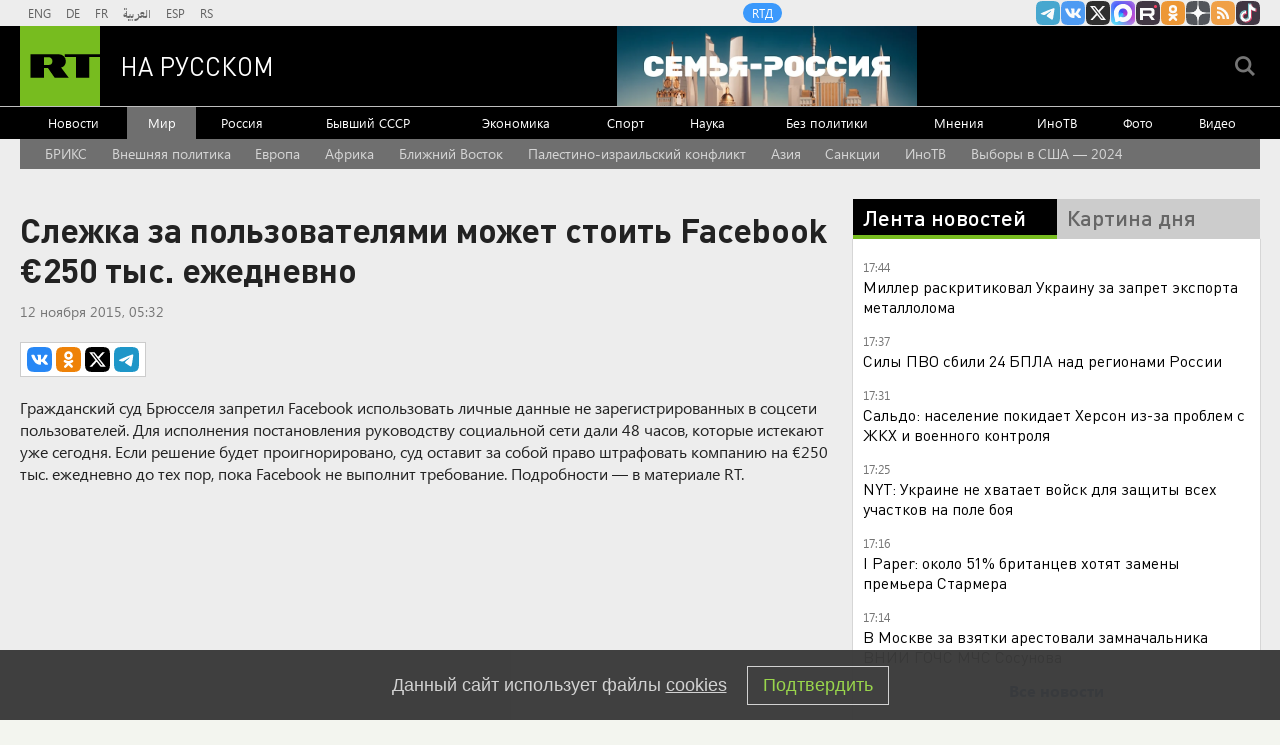

--- FILE ---
content_type: text/html; charset=UTF-8
request_url: https://russian.rt.com/article/129344
body_size: 19831
content:


        
                                                    <!DOCTYPE html><html prefix="og: http://ogp.me/ns#"  lang="ru"><head><meta charset="UTF-8"><meta name="msvalidate.01" content="36879475773792950F4872586A371571" /><meta name="apple-mobile-web-app-capable" content="no"><meta name="format-detection" content="telephone=yes"><meta name="viewport" content="width=device-width, initial-scale=1.0, user-scalable=yes"><meta name="HandheldFriendly" content="true"><meta name="MobileOptimzied" content="width"><meta http-equiv="cleartype" content="on"><meta name="navigation" content="tabbed" ><title>Слежка за пользователями может стоить Facebook €250 тыс. ежедневно — РТ на русском</title><link rel="shortcut icon" href="/favicon.ico" type="image/x-icon" /><link rel="icon" href="/favicon.ico" type="image/x-icon" /><link rel="apple-touch-icon" href="/static/blocks/touch-icon/apple-touch-icon-precomposed.png"/><link rel="apple-touch-icon" sizes="72x72" href="/static/blocks/touch-icon/apple-touch-icon-72x72-precomposed.png" /><link rel="apple-touch-icon" sizes="114x114" href="/static/blocks/touch-icon/apple-touch-icon-114x114-precomposed.png" /><link rel="apple-touch-icon" sizes="144x144" href="/static/blocks/touch-icon/apple-touch-icon-144x144-precomposed.png" /><meta name="description" content="Слежка за пользователями может стоить Facebook €250 тыс. ежедневно - Читайте подробнее на сайте РТ на русском." /><meta property="fb:pages" content="240228462761886" /><meta name="google-site-verification" content="GYFQiVoLOXGoiBZb6BPk_PoFj173iKc7_nZ1eG1k-x4"><meta property="og:site_name" content="RT на русском" /><meta property="og:locale" content="ru_RU" /><meta property="og:type" content="article" /><meta property="og:title" content="Слежка за пользователями может стоить Facebook €250 тыс. ежедневно" /><meta property="og:url" content="https://russian.rt.com/article/129344" /><meta property="og:description" content="Гражданский суд Брюсселя запретил Facebook использовать личные данные не зарегистрированных в соцсети пользователей. Для исполнения постановления руководству социальной сети дали 48 часов, которые истекают уже сегодня. Если решение будет проигнорировано, суд оставит за собой право штрафовать компанию на €250 тыс. ежедневно до тех пор, пока Facebook не выполнит требование. Подробности — в материале RT." /><link rel="amphtml" href="https://russian.rt.com/article/129344/amp"><meta name="twitter:title" content="Слежка за пользователями может стоить Facebook €250 тыс. ежедневно" /><meta name="spotim:recommended_page" content="false"/><meta name="published_time_telegram" content="2015-11-12T05:32:35+03:00" /><meta property="og:image" content="https://mf.b37mrtl.ru/russian/images/6/6/2/662146f37cc1b6883b0b29c63ec611aa3cb0b4a7_article.jpg"/><meta property="og:image:type" content="image/jpeg" /><meta property="og:image:width" content="840" /><meta property="og:image:height" content="450" /><meta name="twitter:image" content="https://mf.b37mrtl.ru/russian/images/6/6/2/662146f37cc1b6883b0b29c63ec611aa3cb0b4a7_article.jpg" /><meta name="yandex-verification" content="7259b709c9950c63" /><meta name="twitter:site" content="@RT_russian" /><meta name="twitter:card" content="summary_large_image"><meta name="twitter:app:name:iphone" content="iphone" /><meta name="twitter:app:id:iphone" content="iphone" /><meta name="twitter:app:url:iphone" content="url" /><meta name="twitter:app:name:ipad" content="ipad" /><meta name="twitter:app:id:ipad" content="ipad" /><meta name="twitter:app:url:ipad" content="url" /><meta name="twitter:app:name:googleplay" content="googleplay" /><meta name="twitter:app:id:googleplay" content="googleplay" /><meta name="twitter:app:url:googleplay" content="googleplay" /><meta name="apple-itunes-app" content="app-id=649316948, app-argument=russianrtnews://articles/129344" /><script type="text/javascript">(window.Image ? (new Image()) : document.createElement('img')).src = 'https://vk.com/rtrg?p=VK-RTRG-109324-1Xxct';</script><meta name="mediator_theme" content="Мир" /><meta name="mediator" content="129344" /><meta name="mediator_published_time" content="2015-11-12T05:32:35+03:00" /><!-- rev-hash --><link rel="stylesheet" href="https://ru.russiatoday.com/static/css/template.min.css?v=05202210_1965"/><!-- end --><link rel="stylesheet" href="https://ru.russiatoday.com/static/css/label.css?v=21"/><script src="https://yandex.ru/ads/system/header-bidding.js" async></script><script>
                    if(typeof _adv == 'undefined') var _adv = {};
                    _adv.section = 'ussr';
                    _adv.account = 258144;
                    _adv.place = {
                        'billboard': {
                            ownerId: _adv.account,
                            containerId: 'billboard',
                            params: {
                                pp: 'g',
                                ps: window.innerWidth > 846 ? 'cowp' : 'coww',
                                p2: 'y',
                                puid1: 'world'
                            }
                        },
                        'ad300x600_t': {
                            ownerId: _adv.account,
                            containerId: 'ad300x600_t',
                            params: {
                                pp: 'h',
                                ps: window.innerWidth > 1024 ? 'cowp' : 'coww',
                                p2: 'fsyt',
                                puid1: 'world'
                            }
                        },
                        'ad300x600_b': {
                            ownerId: _adv.account,
                            containerId: 'ad300x600_b',
                            params: {
                                pp: 'i',
                                ps: window.innerWidth > 1024 ? 'cowp' : 'coww',
                                p2: 'fsyt',
                                puid1: 'world'
                            }
                        },
                        'leaderboard': {
                            ownerId: _adv.account,
                            containerId: 'leaderboard',
                            params: {
                                pp: 'smx',
                                ps: window.innerWidth > 846 ? 'cowp' : 'coww',
                                p2: window.innerWidth > 846 ? 'y' : 'fsyt',
                                puid1: 'world'
                            }
                        },
                        'adhesion': {
                            ownerId: _adv.account,
                            containerId: 'adhesion',
                            params: {
                                pp: 'i',
                                ps: window.innerWidth > 846 ? 'cowp' : 'coww',
                                p2: 'y',
                                puid1: 'world'
                            }
                        },
						'first_b':{
                            ownerId: _adv.account,
                            containerId: 'first_b',
                            params: {
                                pp: 'h',
                                ps: window.innerWidth < 846 ? 'coww' : null,
                                p2: 'iljr',
                                puid1: 'world'
                            }
						},
						'b_comment':{
                            ownerId: _adv.account,
                            containerId: 'b_comment',
                            params: {
                             pp:'h',
                             ps:window.innerWidth > 846 ? 'cowp' : 'coww',
                             p2:'imai',
                                puid1: 'world'
                            }
						},
						'inpage':{
                            ownerId: _adv.account,
                            containerId: 'inpage',
                            params: {
                             pp:'g',
                             ps:window.innerWidth > 846 ? 'cowp' : 'coww',
                             p2:'jdas',
                                puid1: 'world'
							}
							},
						'sticky':{
                            ownerId: _adv.account,
                            containerId: 'sticky',
							type: 'floorAd',
							params:{
							pp: 'g',
							ps: window.innerWidth > 846 ? 'null' : 'coww',
							p2: 'ixri', 
                            puid1: 'world'
                            }	
						},
						'wd':{
                            ownerId: _adv.account,
                            containerId: 'wd',
							params:{
                                pp: 'h',
                                ps: 'cowp',
                                p2: 'gqqu', 
                                puid1: 'world'						
                            }
					    }
                    };

                    _adv.adfox_hb = window.innerWidth > 846 ? {
                        biddersMap: {"myTarget": "2318746","adfox_yandex_waste.recycling":"2949349","sparrow":"3405588","gnezdo":"3448945"},
                        adUnits: [{
                            "code": _adv.place['ad300x600_t'].containerId,
                            "codeType": "combo",
							"sizes": [[300,250],[300,300],[240,400],[300,600],[345,290],[356,200],[320,420]],
                            "bids": [ {
                                "bidder": "myTarget",
                                "params": {
                                    "placementId": "1239261",
									 "additional": {
                                     "fpid": "window.rb_sync.id || ''"
                                       }
									}
							}  ,{
								"bidder": "adfox_yandex_waste.recycling",
								"params": {
                                    "placementId": "1259",
								"p1": "dbpsk",
								"p2": "hqjl",
								
                                }
								}
                            
                            ]
                        },{
                            "code": _adv.place['inpage'].containerId,
                            "codeType": "combo",
							"sizes": [[820,500],[820,250],[700,400],[700,300]],
                            "bids": [ {
								"bidder": "myTarget",
								"params": {
								  "placementId": "1700737"
								}
							  },{
								"bidder": "adfox_yandex_waste.recycling",
								"params": {
                                    "placementId": "5255",
								"p1": "dbpsk",
								"p2": "hqjl",
								
                                }
								},
								
                        {
                            "bidder": "gnezdo",
                            "params": {
                                "placementId": "370730"
                            }
                        },
                        {
                            "bidder": "sparrow",
                            "params": {
                                "placementId": "175073"
                            }
                        }
                            ]
                        },
						{
                            "code": _adv.place['b_comment'].containerId,
                            "codeType": "combo",
							"sizes": [[970,250],[720,240],[790,210],[700,400],[600,480],[460,260]],
                            "bids": [ {
                                "bidder": "myTarget",
                                "params": {
                                    "placementId": "1267164",
									 "additional": {
                                     "fpid": "window.rb_sync.id || ''"
                                       }
									}
                                }
                            ]
                        },
						{
                            "code": _adv.place['ad300x600_b'].containerId,
                            "codeType": "combo",
							"sizes": [[300,600],[300,250],[240,400],[300,300],[345,290],[356,200],[320,420]],
                            "bids": [ {
                                "bidder": "myTarget",
                                "params": {
                                    "placementId": "1239368",
									 "additional": {
                                     "fpid": "window.rb_sync.id || ''"
                                       }
									}
                                }
                            
                            ]
                        }],
						timeout: 500
					 }:{ 
					    biddersMap: {"myTarget": "2318746","adlook":"2949349","sparrow":"3405588","gnezdo":"3448945"},
                        adUnits: [ { 
                            "code": _adv.place['billboard'].containerId,
							"sizes": [[300,250],[300,300],[320,300]],
                            "bids": [
							{
                                "bidder": "myTarget",
                                "params": {"placementId": "1704921",
								 "additional": {
                                     "fpid": "window.rb_sync.id || ''"
                                       }
								}
                            }
                            ]
                        },
                        {
                            "code": _adv.place['ad300x600_t'].containerId,
                            "codeType": "combo",
							"sizes": [[300,250],[300,300],[240,400],[300,600],[320,250],[320,300],[320,420]],
                            "bids": [ {
                                "bidder": "myTarget",
                                "params": {
                                    "placementId": "1239368",
									 "additional": {
                                     "fpid": "window.rb_sync.id || ''"
                                       }
									}
                                }
                            
                            ]
                        },
						{
                            "code": _adv.place['inpage'].containerId,
                            "codeType": "combo",
							"sizes": [[320,500],[320,600],[320,250],[240,400],[320,300],[330,290],[320,420],[240,400],[320,420]],
                            "bids": [ {
								"bidder": "myTarget",
								"params": {
								  "placementId": "1700737"
								}
							  },
                        {
                            "bidder": "gnezdo",
                            "params": {
                                "placementId": "370731"
                            }
                        },
                        {
                            "bidder": "sparrow",
                            "params": {
                                "placementId": "175076"
                            }
                        }
                            ]
                        },
							{
                            "code": _adv.place['b_comment'].containerId,
                            "codeType": "combo",
						
							"sizes": [[320,450],[300,500],[300,250],[300,300],[240,400],[230,290],[320,420],[240,400],[280,420],[210,160]],
                            "bids": [ {
                                "bidder": "myTarget",
                                "params": {
                                    "placementId": "1267164",
									 "additional": {
                                     "fpid": "window.rb_sync.id || ''"
                                       }
									}
                                }
                            ]
                        },
                        {
                            "code": _adv.place['ad300x600_b'].containerId,
                            "codeType": "combo",
							"sizes": [[320,450],[300,500],[300,250],[300,300],[240,400],[230,290],[320,420],[240,400],[280,420],[210,160]],
                            "bids": [ {
                                "bidder": "myTarget",
                                "params": {
                                    "placementId": "1239388",
									 "additional": {
                                     "fpid": "window.rb_sync.id || ''"
                                       }
									}
                                }
                            ]
                        },{
							"code": _adv.place["sticky"].containerId,
							"codeType": "combo",
							"sizes": [[320,200],[350,200],[400,200]],
							"bids": [
							  {
								"bidder": "myTarget",
								"params": {
								  "placementId": "1700809"
								}
							  },
                        {
                            "bidder": "gnezdo",
                            "params": {
                                "placementId": "370729"
                            }
                        },
                        {
                            "bidder": "sparrow",
                            "params": {
                                "placementId": "175079"
                            }
                        }
							]
						  }],
                        timeout: 1000
                    };
                    window.YaHeaderBiddingSettings =_adv.adfox_hb;
                </script><script>window.yaContextCb = window.yaContextCb || []</script><script src="https://yandex.ru/ads/system/context.js" async></script><link rel="canonical" href="https://russian.rt.com/article/129344"/><script>
            window.RT_IMAGE_MEDIA_URL = 'https://mf.b37mrtl.ru/russian'
        </script><script async src="https://jsn.24smi.net/smi.js"></script><script async src="https://widget.sparrow.ru/js/embed.js"></script><script defer src="https://setka.news/scr/versioned/bundle.0.0.3.js"></script><link href="https://setka.news/scr/versioned/bundle.0.0.3.css" rel="stylesheet" /></head><body><script type="application/ld+json">
        {
            "@context": "http://schema.org",
            "@type": "Organization",
            "url": "https://russian.rt.com",
            "logo": "https://russian.rt.com/static/img/logo112x112.png",
            "name": "RT на Русском",
            "legalName": "Автономная некоммерческая организация \"ТВ-Новости\"",
            "sameAs": [
                "https://vk.com/rt_russian",
                "https://twitter.com/RT_russian",
                "http://ttttt.me/rt_russian",
                "https://www.youtube.com/user/rtrussian",
                "https://ok.ru/rtrussian",
                "https://rt-russian.livejournal.com/",
                "https://chats.viber.com/rtrussian/en",
                "http://social.rt.com/"
            ],
            "potentialAction": {
                "@type": "SearchAction",
                "target": "https://russian.rt.com/search?q={search_term_string}",
                "query-input": "required name=search_term_string"
            }
        }
    </script><script type="application/ld+json">
    {
        "@context": "http://schema.org",
        "@type": "NewsArticle",
        "mainEntityOfPage": {
            "@type": "WebPage",
            "@id": "https://russian.rt.com/article/129344"
        },
        "headline": "Слежка за пользователями может стоить Facebook €250 тыс. ежедневно",
        "image": [{
            "@type": "ImageObject",
            "url": "https://mf.b37mrtl.ru/russian/images/6/6/2/662146f37cc1b6883b0b29c63ec611aa3cb0b4a7_article.jpg",
            "height": 576,
            "width": 1024
        }],
                        "author": {
                        "@type": "Organization",
            "name": "RT на Русском"
                    },
        "datePublished": "2015-11-12T05:32:35+03:00",
        "dateModified": "2015-11-12T12:52:36+03:00",
        "publisher": {
            "@type": "Organization",
            "name": "RT на Русском",
            "logo": {
                "@type": "ImageObject",
                "url": "https://russian.rt.com/static/img/logo112x112.png"
            }
        },
        "description": "Гражданский суд Брюсселя запретил Facebook использовать личные данные не зарегистрированных в соцсети пользователей. Для исполнения постановления руководству социальной сети дали 48 часов, которые истекают уже сегодня. Если решение будет проигнорировано, суд оставит за собой право штрафовать компанию на €250 тыс. ежедневно до тех пор, пока Facebook не выполнит требование. Подробности — в материале RT."
    }
    </script><div style="position: fixed; left: -9999px;"><!--LiveInternet counter--><a href="https://www.liveinternet.ru/click;RTNEWS" 
target="_blank"><img id="licntD91E" width="31" height="31" style="border:0" 
title="LiveInternet" 
src="[data-uri]" 
alt=""/></a><script>(function(d,s){d.getElementById("licntD91E").src=
"https://counter.yadro.ru/hit;RTNEWS?t44.6;r"+escape(d.referrer)+
((typeof(s)=="undefined")?"":";s"+s.width+"*"+s.height+"*"+
(s.colorDepth?s.colorDepth:s.pixelDepth))+";u"+escape(d.URL)+
";h"+escape(d.title.substring(0,150))+";"+Math.random()})
(document,screen)</script><!--/LiveInternet--></div><script>
        var RT_HOST_URL = window.RT_HOST_URL || {};
        RT_HOST_URL.hostUrl = "https://russian.rt.com";
    </script><div class="layout  "><div class="layout__header" id="layout__header"><div class="header js-header" id="header"><div class="header__section header__section_gray"><div class="header__content"><div class="header__social"><div class="socials "><ul class="socials__row "><li class="socials__item "><a href="//ttttt.me/rt_russian" class="socials__link socials__link_telegram" target="_blank">
                    Канал RT на Telegram.me
                </a></li><li class="socials__item "><a href="//vk.com/rt_russian" class="socials__link socials__link_vkontakte" target="_blank">
                    RT на русском Вконтакте
                </a></li><li class="socials__item "><a href="//twitter.com/RT_russian" class="socials__link socials__link_xtwitter" target="_blank">
                    Twitter RT Russian
                </a></li><li class="socials__item "><a href="//max.ru/RT" class="socials__link socials__link_max" target="_blank">
                    Канал RT на Max.ru
                </a></li><li class="socials__item "><a href="//rutube.ru/u/rtrussian/" class="socials__link socials__link_rutube" target="_blank">
                    RT на русском в rutube
                </a></li><li class="socials__item "><a href="//ok.ru/rtrussian" class="socials__link socials__link_odnoklassniki" target="_blank">
                    RT на русском группа на Одноклассники.ru
                </a></li><li class="socials__item "><a href="//dzen.ru/russian.rt.com" class="socials__link socials__link_yandex-zen" target="_blank">
                    RT на русском в Дзен
                </a></li><li class="socials__item "><a href="/rss" class="socials__link socials__link_rss" target="_blank">
                    rss
                </a></li><li class="socials__item "><a href="//www.tiktok.com/@russian_rt" class="socials__link socials__link_tiktok" target="_blank">
                    RT на русском в TikTok
                </a></li></ul></div></div><div class="header__langs"><div class="langs"><div class="nav langs__nav "><ul class="nav__row nav__row_langs"><li class="nav__row-item nav__row-item_lang"><a class="nav__link nav__link_lang  link" href="//swentr.site/" target="_blank"  >

                            ENG

                        </a></li><li class="nav__row-item nav__row-item_lang"><a class="nav__link nav__link_lang  link" href="//de.rt.com/" target="_blank"  >

                            DE

                        </a></li><li class="nav__row-item nav__row-item_lang"><a class="nav__link nav__link_lang  link" href="//francais.rt.com/" target="_blank"  >

                            FR

                        </a></li><li class="nav__row-item nav__row-item_lang"><a class="nav__link nav__link_lang  link" href="//arabic.rt.com/" target="_blank"  >

                            العربية

                        </a></li><li class="nav__row-item nav__row-item_lang"><a class="nav__link nav__link_lang  link" href="//actualidad.rt.com/" target="_blank"  >

                            ESP

                        </a></li><li class="nav__row-item nav__row-item_lang"><a class="nav__link nav__link_lang  link" href="//rt.rs/" target="_blank"  >

                            RS

                        </a></li></ul></div></div></div><div class="header__media-projects"><div class="nav nav_media-projects "><ul class="nav__row nav__row_media-projects"><li class="nav__row-item nav__row-item_media-projects"><a class="nav__link nav__link_media-projects  link" href="//doc.rt.com/"  target="_blank" >

                            RTД

                        </a></li></ul></div></div><div class="clears-mh"></div></div></div><div class="header__section header__section_border-bottom_gray"><div class="header__content"><div class="header__logo"><a class="logo " href="/"><span class="logo__image">RT</span><span class="logo__text">На русском</span></a></div><div class="header__trend-donbass"><a href="/world/video/1560468-semya-rossiya-deti-franciya-obrazovanie" class="header__trend-donbass_bgi" aria-label="Семья - Россия"></a></div><div class="header__seach-form"><form name="search" class="search header__search-form_js" action="/search" ><div class="search__wrapper search__submit-top"><input class="search__submit" type="checkbox" value="Поиск" id="search__submit-top" /><label class="search__submit-label search_label_js-top" for="search__submit-top" ></label><input class="search__submit-label search__submit-label_header" type="submit" value="Поиск" /><div class="search__text" ><input type="text" id="search_input_field-top" name="q" value="" maxlength="100" /></div></div></form></div><ul class="mobile-nav"><li class="mobile-nav__item"><a class="js-mobile-element-nav mobile-nav__link mobile-nav__link_search">Search</a></li><li class="mobile-nav__item"><a class="js-mobile-element-nav mobile-nav__link mobile-nav__link_menu">Menu mobile</a></li></ul></div></div><div class="header__section" id="header-nav"><div class="header__content"><div class="nav  nav_header"><ul class="nav__row nav__row_center"><li class="nav__row-item nav__row-item_header"><a class="nav__link nav__link_header  link" href="/news"   >

                            Новости

                        </a></li><li class="nav__row-item nav__row-item_header"><a class="nav__link nav__link_header nav__link_header_active link" href="/world"   >

                            Мир

                        </a></li><li class="nav__row-item nav__row-item_header"><a class="nav__link nav__link_header  link" href="/russia"   >

                            Россия

                        </a></li><li class="nav__row-item nav__row-item_header"><a class="nav__link nav__link_header  link" href="/ussr"   >

                            Бывший СССР

                        </a></li><li class="nav__row-item nav__row-item_header"><a class="nav__link nav__link_header  link" href="/business"   >

                            Экономика

                        </a></li><li class="nav__row-item nav__row-item_header"><a class="nav__link nav__link_header  link" href="/sport"   >

                            Спорт

                        </a></li><li class="nav__row-item nav__row-item_header"><a class="nav__link nav__link_header  link" href="/science"   >

                            Наука

                        </a></li><li class="nav__row-item nav__row-item_header"><a class="nav__link nav__link_header  link" href="/nopolitics"   >

                            Без политики

                        </a></li><li class="nav__row-item nav__row-item_header"><a class="nav__link nav__link_header  link" href="/opinion"   >

                            Мнения

                        </a></li><li class="nav__row-item nav__row-item_header"><a class="nav__link nav__link_header  link" href="/inotv"  target="_blank" >

                            ИноТВ

                        </a></li><li class="nav__row-item nav__row-item_header"><a class="nav__link nav__link_header  link" href="/foto"   >

                            Фото

                        </a></li><li class="nav__row-item nav__row-item_header"><a class="nav__link nav__link_header  link" href="/video"   >

                            Видео

                        </a></li></ul></div></div></div><div class="header__section header__trend-donbass_section"><a href="/trend/355231-donbass">Спецоперация на Украине</a></div></div></div><div class="layout__popular-trends"><div class="layout__control-width"><div class="nav nav_popular-trends"><ul class="nav__row nav__row_popular-trends "><li class="nav__row-item nav__row-item_popular-trends"><a class="nav__link nav__link_popular-trends" href="/trend/1373527-brics" data-trends-link="66f2bd7202e8bd0bf1047932">
                            БРИКС
                        </a></li><li class="nav__row-item nav__row-item_popular-trends"><a class="nav__link nav__link_popular-trends" href="/trend/335105-vneshnyaya-politika" data-trends-link="5835d35ec46188a6798b493b">
                            Внешняя политика
                        </a></li><li class="nav__row-item nav__row-item_popular-trends"><a class="nav__link nav__link_popular-trends" href="/trend/335114-evropa" data-trends-link="5835d52fc46188aa738b47f4">
                            Европа
                        </a></li><li class="nav__row-item nav__row-item_popular-trends"><a class="nav__link nav__link_popular-trends" href="/trend/365491-afrika" data-trends-link="58bd1142c46188bf128b458c">
                            Африка
                        </a></li><li class="nav__row-item nav__row-item_popular-trends"><a class="nav__link nav__link_popular-trends" href="/trend/335108-blizhnii-vostok" data-trends-link="5835d446c46188aa738b47ee">
                            Ближний Восток
                        </a></li><li class="nav__row-item nav__row-item_popular-trends"><a class="nav__link nav__link_popular-trends" href="/trend/1215841-izrail-palestina-konflikt" data-trends-link="6527c29002e8bd256d4a042e">
                            Палестино-израильский конфликт
                        </a></li><li class="nav__row-item nav__row-item_popular-trends"><a class="nav__link nav__link_popular-trends" href="/trend/336983-aziya" data-trends-link="583d8b92c36188b90a8b46f8">
                            Азия
                        </a></li><li class="nav__row-item nav__row-item_popular-trends"><a class="nav__link nav__link_popular-trends" href="/trend/346584-sankcii" data-trends-link="586638cac46188666a8b48e1">
                            Санкции
                        </a></li><li class="nav__row-item nav__row-item_popular-trends"><a class="nav__link nav__link_popular-trends" href="/trend/1366846-inotv" data-trends-link="66e014fb02e8bd25520abfa2">
                            ИноТВ
                        </a></li><li class="nav__row-item nav__row-item_popular-trends"><a class="nav__link nav__link_popular-trends" href="/trend/1072749-vybory-ssha-2024" data-trends-link="636e3c81ae5ac9474044dd71">
                            Выборы в США — 2024
                        </a></li></ul></div></div></div><div class="layout__wrapper layout__wrapper_article-page"><div class="layout__breaking "></div><div class="layout__banners rows__bottom"><div id="billboard" style="max-width: 1240px; margin: 0 auto; display: table;"></div><script type="text/javascript">
                    window.yaContextCb.push(() => {
                        Ya.adfoxCode.createAdaptive(_adv.place['billboard'],
                        ['desktop', 'phone'],
                        {
                            phoneWidth: 846,
                            isAutoReloads: false
                        });
                    });
                </script></div><div class="layout__content "><div class="layout__rows"><div class="rows rows_article-page"><div class="rows__column rows__column_article-page_left"><div class="column"><div class="flex-news-block"><div class="column__row"><div class="article article_article-page"><h1 class="article__heading article__heading_article-page">Слежка за пользователями может стоить Facebook €250 тыс. ежедневно</h1><div class="article__date-autor-shortcode article__date-author-shortcode_article-page"><div class="article__date article__date_article-page"><time class="date" datetime="2015-11-12 05:32">
		12 ноября 2015, 05:32
	</time></div><div class="article__label"></div></div><div class="article__share article__share_article-page"><script>
        var RT = window.RT || {};
        RT.yaShare = true;
    </script><script async src="/static/js/social.min.js?v=16025296271"></script><div class="social-container"
     data-buttons="vk, ok, xtwitter, telegram"
     data-counters></div></div><div class="article__summary article__summary_article-page js-mediator-article">Гражданский суд Брюсселя запретил Facebook использовать личные данные не зарегистрированных в соцсети пользователей. Для исполнения постановления руководству социальной сети дали 48 часов, которые истекают уже сегодня. Если решение будет проигнорировано, суд оставит за собой право штрафовать компанию на €250 тыс. ежедневно до тех пор, пока Facebook не выполнит требование. Подробности — в материале RT.</div><div class="article__cover article__cover_article-page"><div class="cover   cover_video"><div class="cover__media cover__media_ratio   " ><iframe class="cover__video" src="//www.youtube.com/embed/Shg-FQKYmHg" frameborder="0" allowfullscreen></iframe></div></div></div><div class="article__facebook article__facebook_article-page"></div><div class="article__text article__text_article-page js-mediator-article"><p>В Бельгии суд обязал Facebook получить разрешение пользователей, прежде чем отслеживать их действия в интернете. Срок, в течение которого компания должна устранить нарушения, истекает. За каждый день опоздания ей придётся выплачивать €250 тыс. </p><p>Вот как американская социальная сеть собирает информацию о пользователях, включая тех, кто даже не зарегистрирован на данном ресурсе: каждый раз, когда пользователь заходит на facebook.com или нажимает кнопку «Мне нравится» под ссылкой с Facebook на другой веб-странице, в его браузере размещается файл cookie. </p><p>После этого компания получает возможность отслеживать посещение сайтов, на которых есть плагины <a href="https://russian.rt.com/tag/facebook" rel="tag" target="_blank">Facebook</a>, а именно кнопки «Я рекомендую» и «Поделиться»: сейчас их можно найти практически на каждом ресурсе. </p><p>В результате интернет-гигант узнаёт не только, какой сайт пользователь посетил, но и сколько времени он там оставался и по каким ссылкам проходил. </p><p>9 ноября бельгийский суд выделил Facebook 48 часов, чтобы прекратить слежку за пользователями в Бельгии, не имеющими личного профиля. </p><p>В случае невыполнения судебного решения компания будет обязана выплачивать бельгийской Комиссии по защите неприкосновенности частной жизни, которая и подала иск, ежедневный штраф в размере €250 тыс. </p><p>Однако представители Facebook утверждают, что технология используется исключительно в целях безопасности. Эксперт по вопросам информационной безопасности Роберт Шифрин допускает наличие материальной заинтересованности компании. </p><p>«Такие компании, как Facebook и <a href="https://russian.rt.com/tag/google" rel="tag" target="_blank">Google</a>, предоставляют свои услуги пользователям сети бесплатно. Не зря говорят, что мы для них не клиенты, а товар. Они продают информацию о пользователях и таким образом зарабатывают. Чем больше они знают о вас — о том, что вам интересно, какие покупки вы совершаете и какие страницы просматриваете, — тем больше данных они смогут продать рекламным компаниям. Пользуясь интернетом, вы в определённом смысле уже прощаетесь с неприкосновенностью личных данных. Ваши данные представляют ценность для сайтов, которые вы посещаете, — они смогут воспользоваться ими, например продать. Это общий тренд развития интернета и та цена, которую мы платим за него», — обрисовал ситуацию Шифрин. </p><p>Отметим, что Facebook не в первый раз сталкивается с судебными исками из-за методов своей работы. </p><p>Две недели назад групповой иск против компании подали граждане Израиля. Как утверждают истцы, соцсеть игнорировала размещённые на её страницах подстрекательства к насилию против евреев. </p><p>Ещё одно дело касалось защиты персональных данных: студент из Австрии выиграл дело против интернет-гиганта в Европейском суде. </p><p>Правило использовать на сайте только настоящее имя вызвало недовольство тех, кто стремится защитить свои идентификационные данные в интернете, — в связи с этим на Facebook также подали в суд. </p><p>Роберт Шифрин считает разбирательство в Бельгии знаковым. </p><p>«Значимость этого дела объясняется тем, что речь идёт о Facebook, которым в месяц пользуются более 1 млрд человек. Каждый пользователь социальной сети беспокоится о защите своих персональных данных. То же самое можно сказать о пользователях других компаний, будь то американские, британские, российские или какие-нибудь ещё. В каждой стране своя культура, своё отношение к защите личных данных в интернете. В США люди принимают как данность, что, если они пользуются интернетом, их действия будут отслеживать, и защита персональной информации уходит на второй план. В Европе всё немного по-другому. Каждую неделю СМИ сообщают об очередном скандале со взломом информации, и люди всё больше осознают, насколько важна безопасность в интернете. Но они не знают, как обеспечить защиту своего компьютера и личных данных. Совершенно логично, что это их беспокоит», — отметил эксперт.<span></span></p></div><div class="error-on-page"><a id="error-on-page-link" class="error-on-page__link">Ошибка в тексте?</a> Выделите её и нажмите &laquo;Ctrl + Enter&raquo;</div><div class="follows-channel follows-channel_top-middle follows-channel_djen"><div class="follows-channel__content">Подписывайтесь на наш канал в <a href="https://dzen.ru/russian.rt.com" target="_blank">Дзен</a></div></div><div class="article__tags-trends article__tags-trends_article-page tags-trends"><div class="tags-trends__wrapper"><a class="tags-trends__link link link_underline_color" rel="tag" href="/tag/socialnye-seti">
                                Социальные сети
                            </a><a class="tags-trends__link link link_underline_color" rel="tag" href="/tag/evropa">
                                Европа
                            </a><a class="tags-trends__link link link_underline_color" rel="tag" href="/tag/internet">
                                Интернет
                            </a><a class="tags-trends__link link link_underline_color" rel="tag" href="/tag/belgiya">
                                Бельгия
                            </a><a class="tags-trends__link link link_underline_color" rel="tag" href="/tag/facebook">
                                Facebook
                            </a><a class="tags-trends__link link link_underline_color" rel="tag" href="/tag/ssha">
                                США
                            </a><a class="tags-trends__link link link_underline_color" rel="tag" href="/tag/novye-tehnologii">
                                Новые технологии
                            </a><a class="tags-trends__link link link_underline_color" rel="tag" href="/tag/syuzhety-rt">
                                Сюжеты RT
                            </a><a class="tags-trends__link link link_underline_color" rel="tag" href="/tag/hasvideo">
                                Видео
                            </a><a class="tags-trends__link link link_underline_color" rel="tag" href="/tag/v-mire">
                                В мире
                            </a></div></div><div class="article__crosslinks article__crosslinks_article-page"><div class="crosslinks"><strong class="crosslinks__heading crosslinks__heading_article-page">Ранее на эту тему: </strong><ul class="crosslinks__list crosslinks__list_article-page"><li class="crosslinks__item crosslinks__item_article-page"><a class="crosslinks__link crosslinks__link_article-page" href="/article/128301">RT на русском возглавил рейтинг самых цитируемых СМИ из телеканалов в рунете</a></li><li class="crosslinks__item crosslinks__item_article-page"><a class="crosslinks__link crosslinks__link_article-page" href="/article/128491">RT рассказывает о персонажах стикеров мессенджера Telegram</a></li></ul></div></div></div></div><div class="comments"><div class="comments__wrapper"><!-- Remark42 Comments Widget --><div id="remark42"></div><noscript>You use your browser with disabled JavaScript. Please enable JavaScript for comments.</noscript><!-- /Remark42 Comments Widget --><script>
              window.remark_config = {
                host: "https://russian.rt.com/api/comments",
                site_id: 'rtrussian',
                components: ['embed'],
                url: 'https://russian.rt.com/article/129344',
                page_title: 'Слежка за пользователями может стоить Facebook €250 тыс. ежедневно',
                max_shown_comments: 10,
                theme: 'light',
                locale: 'ru',
              }
            </script><script type="text/javascript">
              !function (e, n) {
                for (var o = 0; o < e.length; o++) {
                  var r = n.createElement("script"),
                  c = ".js",
                  d = n.head || n.body;
                  "noModule" in r ? (r.type = "module", c = ".mjs") : r.async = !0,
                  r.defer = !0,
                  r.src = remark_config.host + "/web/" + e[o] + c,
                  d.appendChild(r)
                }
              }(remark_config.components || ["embed"], document);
            </script></div></div><style type="text/css">
          .CommentsAlert {
            background: #FFF;
            padding: 12px;
            width: 100%;
            margin-bottom: 20px;
            font-size: 16px;
            box-sizing: border-box;
            border-radius: 6px;
          }
          .comments__wrapper .button {
            text-align: center;
          }
        </style><div id="page_in"><div id="inpage"></div></div><script>
		var bninp = document.createElement('script');
        bninp.type = 'text/javascript';
        bninp.async = true;
        bninp.src = 'https://cdn.russiatoday.com/scripts/adfox/inpage_2.js';
        bninp.charset = 'utf-8';
        var head = document.getElementsByTagName('head')[0];
        head.appendChild(bninp);
	</script><div id="first_b"></div><script>
		window.yaContextCb.push(() => {
			Ya.adfoxCode.createAdaptive(_adv.place['first_b'],
			['phone'],
			{
				phoneWidth: 846,
				isAutoReloads: false
			});
		});
	</script><div class="column__row"><div id="unit_90702" class="rt--partner-block rt--partner--smi2"><a href="http://smi2.ru/">Новости smi2.ru</a></div><script type="text/javascript" charset="utf-8">
  (function() {
    var sc = document.createElement('script'); sc.type = 'text/javascript'; sc.async = true;
    sc.src = '//smi2.ru/data/js/90702.js'; sc.charset = 'utf-8';
    var s = document.getElementsByTagName('script')[0]; s.parentNode.insertBefore(sc, s);
  }());
</script></div><div class="column__row"><div class="smi24__informer smi24__auto" data-smi-blockid="17123"></div><script>(window.smiq = window.smiq || []).push({});</script><div class="smi24__informer smi24__auto" data-smi-blockid="26790"></div><script>(window.smiq = window.smiq || []).push({});</script></div><div class="column__row"><!—head --><script async src="https://widget.sparrow.ru/js/embed.js"></script><!--body --><!-- Sparrow --><div class="sparrow-banner" style=" 
    padding: 10px;
    background-color: #fff;
    margin: 15px 0;
"><script type="text/javascript" data-key="b44f85da0de2acd0dfb9218c239570b9">
        if (window.innerWidth <= 864) {
            (function(w, a) {
                (w[a] = w[a] || []).push({
                    'script_key': 'b44f85da0de2acd0dfb9218c239570b9',
                    'settings': {
                        'sid': 10616
                    }
                });
                if(window['_Sparrow_embed']){
                window['_Sparrow_embed'].initWidgets();
                }
            })(window, '_sparrow_widgets');
        }
    </script></div><style>
    @media (min-width: 865px) {
        .sparrow-banner {
            display: none;
        }
    }
</style><!-- /Sparrow --></div><div class="column__row"><div id="infox_22316"></div><script type="text/javascript"> 
    (function(w, d, n, s, t) {
        w[n] = w[n] || [];
        w[n].push(function() {
            INFOX22316.renderTo("infox_22316");
        });
        t = d.getElementsByTagName("script")[0];
        s = d.createElement("script");
        s.type = "text/javascript";
        s.src = "//rb.infox.sg/infox/22316";
        s.async = true;
        t.parentNode.insertBefore(s, t);
    })(this, this.document, "infoxContextAsyncCallbacks22316");
</script></div><div class="column__row"><div class="flex-news-block"><div class="today-media today-media_article" id="today-media-article"><strong class="today-media__heading today-media__heading_article">Сегодня в СМИ</strong><div id="mediametrics" class="today-media__content today-media__content_article"><script>
					if (window.innerWidth > 864) {
						function callbackJsonpMediametrics(data) {
							var result = '<ul class="today-media__rows today-media__rows_article">',
								src;
							for(var i = 0; i < 3; i += 1) {
								src = "https://mediametrics.ru/images/" + data[i].id.slice(0, data[i].id.length-4) + "/" + data[i].id + "-420.jpg";
								result += '<li class="today-media__item today-media__item_article"><a class="link" href="' + data[i].link + '" target="_blank">';
								result += '<div class="today-media__cover today-media__cover_article cover"><div class="cover__media cover__media_ratio"><img class="cover__image cover__image_ratio" src="' + src + '" alt="' + data[i].title + '"></div></div>';
								result += '<span class="today-media__title today-media__title_article">' + data[i].title + '</span>';
								result += '</a></li>';
							}
							result += '</ul>';
							document.getElementById("mediametrics").innerHTML=result;
						}
						(function() {
							var script = document.createElement('script');
							script.src = 'https://mediametrics.ru/partner/inject/online.jsonp.ru.js';
							document.getElementsByTagName("body")[0].appendChild(script);
						}());
					}
				</script></div></div></div></div><div class="column__row column__row_plista"><div id="wd"></div><script type="text/javascript">
        window.yaContextCb.push(() => {
            Ya.adfoxCode.createAdaptive(_adv.place['wd'],
            ['desktop', 'phone'],
            {
                phoneWidth: 846,
                isAutoReloads: false
            });
        });
    </script></div><div id="b_comment"></div><script>
        window.yaContextCb.push(() => {
            Ya.adfoxCode.createAdaptive(_adv.place['b_comment'],
            ['desktop', 'phone'],
            {
                phoneWidth: 846,
                isAutoReloads: false
            });
        });
    </script></div><style>
                                #adhesion>div {
                                    margin: 4% auto;
                                }
                            </style><div id="adhesion"><script type="text/javascript">
                                    window.yaContextCb.push(() => {
                                        Ya.adfoxCode.createScroll(_adv.place['adhesion']);
                                    })
                                </script></div></div></div><div class="rows__column rows__column_article-page_right"><div class="column"><div class="column__content column__content_article-page_right"><div class="column__row column__row_article-page_right column__row_article-page_right-1 "><ul class="tabs"><li class="tabs__item tabs__item_active tabs__item_1 tabs__item_right">
            Лента новостей
        </li><li class="tabs__item tabs__item_2 tabs__item_right">
            Картина дня
        </li></ul><div class="tabs__content tabs__content_active tabs__content_1"><div class="listing
        listing_short-news
        "  ><div class="listing__content listing__content_short-news  "><ul class="listing__rows listing__rows_short-news "><li class="listing__column  listing__column_short-news "><div class="listing__card  listing__card_short-news "><div
      class="card
        
        card_short-news
        card_not-cover
        "><div
        class="card__date card__date_short-news card__date_not-cover ">

      
              17:44
      
    </div><div class="card__heading
            card__heading_short-news card__heading_not-cover
            
            
            "><a class="link link_color " href="/ussr/news/1589983-miller-polsha-ukraina">
        Миллер раскритиковал Украину за запрет экспорта металлолома
      </a></div></div></div></li><li class="listing__column  listing__column_short-news "><div class="listing__card  listing__card_short-news "><div
      class="card
        
        card_short-news
        card_not-cover
        "><div
        class="card__date card__date_short-news card__date_not-cover ">

      
              17:37
      
    </div><div class="card__heading
            card__heading_short-news card__heading_not-cover
            
            
            "><a class="link link_color " href="/ussr/news/1589984-sily-pvo-sbili-24-bpla">
        Силы ПВО сбили 24 БПЛА над регионами России
      </a></div></div></div></li><li class="listing__column  listing__column_short-news "><div class="listing__card  listing__card_short-news "><div
      class="card
        
        card_short-news
        
        "><div
        class="card__date card__date_short-news  ">

      
              17:31
      
    </div><div class="card__heading
            card__heading_short-news 
            
            
            "><a class="link link_color " href="/ussr/news/1589979-saldo-herson-vsu">
        Сальдо: население покидает Херсон из-за проблем с ЖКХ и военного контроля
      </a></div></div></div></li><li class="listing__column  listing__column_short-news "><div class="listing__card  listing__card_short-news "><div
      class="card
        
        card_short-news
        card_not-cover
        "><div
        class="card__date card__date_short-news card__date_not-cover ">

      
              17:25
      
    </div><div class="card__heading
            card__heading_short-news card__heading_not-cover
            
            
            "><a class="link link_color " href="/world/news/1589978-nyt-ukraina-voiska-zaschita">
        NYT: Украине не хватает войск для защиты всех участков на поле боя
      </a></div></div></div></li><li class="listing__column  listing__column_short-news "><div class="listing__card  listing__card_short-news "><div
      class="card
        
        card_short-news
        
        "><div
        class="card__date card__date_short-news  ">

      
              17:16
      
    </div><div class="card__heading
            card__heading_short-news 
            
            
            "><a class="link link_color " href="/world/news/1589976-britaniya-partiya-starmer">
        I Paper: около 51% британцев хотят замены премьера Стармера
      </a></div></div></div></li><li class="listing__column  listing__column_short-news "><div class="listing__card  listing__card_short-news "><div
      class="card
        
        card_short-news
        
        "><div
        class="card__date card__date_short-news  ">

      
              17:14
      
    </div><div class="card__heading
            card__heading_short-news 
            
            
            "><a class="link link_color " href="/russia/news/1589977-moskva-vzyatki-arestovali">
        В Москве за взятки арестовали замначальника ВНИИ ГОЧС МЧС Сосунова
      </a></div></div></div></li></ul><div class="smi24__informer smi24__auto" data-smi-blockid="30000"></div><script>(window.smiq = window.smiq || []).push({});</script><div class="listing__button listing__button_short-news " data-href="/listing/type.News.tag.novosty-glavnoe/prepare/short-news/6/1" ><div class="button"><a class="button__item link link_color" href="/news" >
            Все новости
        </a></div></div></div></div></div><div class="tabs__content tabs__content_2"><div class="listing
        listing_picture-of-day
        "  ><div class="listing__content listing__content_picture-of-day  "><ul class="listing__rows listing__rows_picture-of-day "><li class="listing__column  listing__column_picture-of-day "><div class="listing__card  listing__card_picture-of-day "><div
      class="card
        
        card_picture-of-day
        
        "><div
          class="card__cover card__cover_picture-of-day          "><div class="cover   "><div class="cover__media cover__media_ratio cover__media_bgi   " style="background-image: url(https://mf.b37mrtl.ru/russian/images/2026.01/thumbnail/697deb97ae5ac9577100345c.jpg)"><a href="/ussr/article/1589931-vs-rossii-svoboda-vsu-svo" class="cover__link link cover__link_media"></a></div></div></div><div class="card__heading
            card__heading_picture-of-day 
            
            
            "><a class="link link_color " href="/ussr/article/1589931-vs-rossii-svoboda-vsu-svo">
        В результате активных действий: ВС России освободили Торецкое в ДНР и Петровку в Запорожской области
      </a></div><div class="card__spot-im-count card__spot-im-count_picture-of-day"><a class="spot-im-replies-href" href="/ussr/article/1589931-vs-rossii-svoboda-vsu-svo#href_spot-im"><span class="spot-im-replies-count spot-im-above-min-count"
                data-post-id="article___1589931"></span></a></div></div></div></li><li class="listing__column  listing__column_picture-of-day "><div class="listing__card  listing__card_picture-of-day "><div
      class="card
        
        card_picture-of-day
        
        "><div
          class="card__cover card__cover_picture-of-day                "><div class="cover   "><div class="cover__media cover__media_ratio cover__media_bgi  cover__image_type_video " style="background-image: url(https://mf.b37mrtl.ru/russian/images/2026.01/thumbnail/697c935c02e8bd432466f251.png)"><a href="/nopolitics/article/1588295-yuliya-nachalova-45-let-vospominaniya-rodnye-druzya" class="cover__link link cover__link_media"></a></div></div></div><div class="card__heading
            card__heading_picture-of-day 
            
            
            "><span class="card__informal card__informal_exclusive card__informal_picture-of-day">Эксклюзив RT</span><a class="link link_color " href="/nopolitics/article/1588295-yuliya-nachalova-45-let-vospominaniya-rodnye-druzya">
        «Талант, щедрость, лёгкость»: родные и друзья Юлии Началовой — о её вокальном даре, обаянии и популярности у бойцов СВО
      </a></div><div class="card__spot-im-count card__spot-im-count_picture-of-day"><a class="spot-im-replies-href" href="/nopolitics/article/1588295-yuliya-nachalova-45-let-vospominaniya-rodnye-druzya#href_spot-im"><span class="spot-im-replies-count spot-im-above-min-count"
                data-post-id="article___1588295"></span></a></div></div></div></li><li class="listing__column  listing__column_picture-of-day "><div class="listing__card  listing__card_picture-of-day "><div
      class="card
        
        card_picture-of-day
        
        "><div
          class="card__cover card__cover_picture-of-day                    "><div class="cover   "><div class="cover__media cover__media_ratio cover__media_bgi   " style="background-image: url(https://mf.b37mrtl.ru/russian/images/2026.01/thumbnail/697b44c302e8bd6c0003aac3.jpg)"><a href="/nopolitics/article/1586828-vera-glagoleva-70-vospominaniya-docheri" class="cover__link link cover__link_media"></a></div></div></div><div class="card__heading
            card__heading_picture-of-day 
            
            
            "><span class="card__informal card__informal_exclusive card__informal_picture-of-day">Эксклюзив RT</span><a class="link link_color " href="/nopolitics/article/1586828-vera-glagoleva-70-vospominaniya-docheri">
        «Никогда не играла на публику»: Анна Нахапетова — о своей маме Вере Глаголевой
      </a></div><div class="card__spot-im-count card__spot-im-count_picture-of-day"><a class="spot-im-replies-href" href="/nopolitics/article/1586828-vera-glagoleva-70-vospominaniya-docheri#href_spot-im"><span class="spot-im-replies-count spot-im-above-min-count"
                data-post-id="article___1586828"></span></a></div></div></div></li><li class="listing__column  listing__column_picture-of-day "><div class="listing__card  listing__card_picture-of-day "><div
      class="card
        
        card_picture-of-day
        
        "><div
          class="card__cover card__cover_picture-of-day                  "><div class="cover   "><div class="cover__media cover__media_ratio cover__media_bgi   " style="background-image: url(https://mf.b37mrtl.ru/russian/images/2021.01/thumbnail/601027dbae5ac92f073ffcdb.jpg)"><a href="/nopolitics/foto/826036-pevica-yuliya-nachalova" class="cover__link link cover__link_media"></a></div></div></div><div class="card__heading
            card__heading_picture-of-day 
            
            
            "><a class="link link_color " href="/nopolitics/foto/826036-pevica-yuliya-nachalova">
        «Утренняя звезда»: 45 лет со дня рождения Юлии Началовой
      </a></div><div class="card__spot-im-count card__spot-im-count_picture-of-day"><a class="spot-im-replies-href" href="/nopolitics/foto/826036-pevica-yuliya-nachalova#href_spot-im"><span class="spot-im-replies-count spot-im-above-min-count"
                data-post-id="article___826036"></span></a></div></div></div></li><li class="listing__column  listing__column_picture-of-day "><div class="listing__card  listing__card_picture-of-day "><div
      class="card
        
        card_picture-of-day
        
        "><div
          class="card__cover card__cover_picture-of-day                            "><div class="cover   "><div class="cover__media cover__media_ratio cover__media_bgi   " style="background-image: url(https://mf.b37mrtl.ru/russian/images/2021.01/thumbnail/60097366ae5ac951d9157d59.jpg)"><a href="/nopolitics/foto/824412-vera-glagoleva-aktrisa" class="cover__link link cover__link_media"></a></div></div></div><div class="card__heading
            card__heading_picture-of-day 
            
            
            "><a class="link link_color " href="/nopolitics/foto/824412-vera-glagoleva-aktrisa">
        «Искусство существует, чтобы поднимать человека над обыденностью»: 70 лет со дня рождения Веры Глаголевой
      </a></div><div class="card__spot-im-count card__spot-im-count_picture-of-day"><a class="spot-im-replies-href" href="/nopolitics/foto/824412-vera-glagoleva-aktrisa#href_spot-im"><span class="spot-im-replies-count spot-im-above-min-count"
                data-post-id="article___824412"></span></a></div></div></div></li><li class="listing__column  listing__column_picture-of-day "><div class="listing__card  listing__card_picture-of-day "><div
      class="card
        
        card_picture-of-day
        
        "><div
          class="card__cover card__cover_picture-of-day            "><div class="cover   "><div class="cover__media cover__media_ratio cover__media_bgi   " style="background-image: url(https://mf.b37mrtl.ru/russian/images/2026.01/thumbnail/697da867ae5ac956600b1057.jpg)"><a href="/russia/news/1589870-gosduma-proekt-zaschita-kriticheskaya-infrastruktura" class="cover__link link cover__link_media"></a></div></div></div><div class="card__heading
            card__heading_picture-of-day 
            
            
            "><a class="link link_color " href="/russia/news/1589870-gosduma-proekt-zaschita-kriticheskaya-infrastruktura">
        ГД приоритетно рассмотрит проект о защите объектов критической инфраструктуры
      </a></div><div class="card__spot-im-count card__spot-im-count_picture-of-day"><a class="spot-im-replies-href" href="/russia/news/1589870-gosduma-proekt-zaschita-kriticheskaya-infrastruktura#href_spot-im"><span class="spot-im-replies-count spot-im-above-min-count"
                data-post-id="article___1589870"></span></a></div></div></div></li></ul></div></div></div></div><div class="column__row column__row_article-page_right column__row_article-page_right-2 "><div class="hide--partner--block smi2adblock-right smi2adblock-right_article-page" id="smi2adblock-right"><div id="smi2adblock_77365"><a href="http://smi2.net/">Новости СМИ2</a></div><script type="text/javascript">
          (function() {
            var sc = document.createElement('script'); sc.type = 'text/javascript'; sc.async = true;
            sc.src = '//news.smi2.ru/data/js/77365.js'; sc.charset = 'utf-8';
            var s = document.getElementsByTagName('script')[0]; s.parentNode.insertBefore(sc, s);
          }());
        </script></div></div><div class="column__row column__row_article-page_right column__row_article-page_right-3 "></div><div class="column__row column__row_article-page_right column__row_article-page_right-4 "><div id="infox_904" class="hide--partner--block"></div><script type="text/javascript">
    (function(w, d, n, s, t) {
        w[n] = w[n] || [];
        w[n].push(function() {
            INFOX904.renderTo("infox_904");
        });
        t = d.getElementsByTagName("script")[0];
        s = d.createElement("script");
        s.type = "text/javascript";
        s.src = "//rb.infox.sg/infox/904";
        s.async = true;
        t.parentNode.insertBefore(s, t);
    })(this, this.document, "infoxContextAsyncCallbacks904");
</script></div><div class="column__row column__row_article-page_right column__row_article-page_right-5 "><div class="column__cell column__cell_news24smi hide--partner--block"><div data-smi-blockid="15031" class="smi24__informer smi24__auto"></div><script type="text/JavaScript">
        (function() {
            var sm = document.createElement("script");
            sm.type = "text/javascript";
            sm.async = true;
            sm.src = "//jsn.24smi.net/smi.js";
            var s = document.getElementsByTagName("script")[0];
            s.parentNode.insertBefore(sm, s);})();
        </script></div></div><div class="column__row column__row_article-page_right column__row_article-page_right-6 "></div><div class="column__row column__row_article-page_right column__row_article-page_right-7 "><div class="adfox_placeholder" id="ad300x600_t" style="display: table;"></div><script type="text/javascript">
                    window.yaContextCb.push(() => {
                        Ya.adfoxCode.createScroll(_adv.place['ad300x600_t'],
                        ['desktop', 'phone'],
                        {
                            phoneWidth: 846,
                            isAutoReloads: false
                        });
                    });
                </script></div><div class="column__row column__row_article-page_right column__row_article-page_right-8 "><div class="adfox_placeholder" id="dzen_widget"></div><script>
            (function() {
                var dzen_root_element = document.getElementById('dzen_widget');
                var dzen_clon_element = document.createElement('div');
                
                if (window.innerWidth > 864) {
                    dzen_clon_element.id = 'adfox_164873243988284031';
                    dzen_root_element.appendChild(dzen_clon_element);

                    window.yaContextCb.push(()=>{
                        Ya.adfoxCode.createAdaptive({
                            ownerId: 258144,
                            containerId: 'adfox_164873243988284031',
                            params: {
                                pp: 'cdug',
                                ps: 'cowp',
                                p2: 'fsyt',
                                puid1: '',
                                puid2: '',
                                puid3: '',
                                puid4: '',
                                puid5: '',
                                puid63: ''
                            }
                        },
                        ['desktop', 'phone'],
                        {
                            phoneWidth: 846,
                            isAutoReloads: false
                        });
                    })
                } else {
                    dzen_clon_element.id = 'adfox_164873249848215687';
                    dzen_root_element.appendChild(dzen_clon_element);

                    window.yaContextCb.push(()=>{
                        Ya.adfoxCode.createAdaptive({
                            ownerId: 258144,
                            containerId: 'adfox_164873249848215687',
                            params: {
                                pp: 'cdug',
                                ps: 'coww',
                                p2: 'fsyt',
                                puid1: '',
                                puid2: '',
                                puid3: '',
                                puid4: '',
                                puid5: '',
                                puid63: ''
                            }
                        },
                        ['desktop', 'phone'],
                        {
                            phoneWidth: 846,
                            isAutoReloads: false
                        });
                    })
                }
            })();
        </script></div><div class="column__row column__row_article-page_right column__row_article-page_right-9 "><div style="margin-top: 20px;" class="js-setka-news" data-bid="123"></div></div><div class="column__row column__row_article-page_right column__row_article-page_right-10 "><div class="listing listing_foreign-press_right" data-component="Listing" onclick="return {
            template: {
                name: 'foreignPress',
                loadPath: 'https://cdnru.rt.com/static/js/modules/foreignPress.min.js',
                listing: {
                    modifiersCard: 'listing__card_foreign-press'
                },
                card: {
                    modifiersCover: 'card__cover_foreign-press_right',
                }
            },
            singlePage: {
               url: '/inotv/api/widgets/press.json' + '?_='+ parseInt(new Date().getTime() / 120000) /*добавляем раз в минуту новую переменую для кэша*/
            }
        };"></div></div><div class="column__row column__row_article-page_right column__row_article-page_right-11 column__row_adfox-bottom"><div class="js-sticky"><div class="js-sticky__content"><div class="adfox_placeholder" id="ad300x600_b" style="display: table;"></div><script type="text/javascript">
                    window.yaContextCb.push(() => {
                        Ya.adfoxCode.createScroll(_adv.place['ad300x600_b'],
                        ['desktop', 'phone'],
                        {
                            phoneWidth: 846,
                            isAutoReloads: false
                        });
                    });
                </script></div></div></div></div></div></div><div class="rows__column"></div></div></div></div></div><div class="clears-mh"></div><div class="layout__footer"><div class="footer js-mediator-footer"><div class="footer__content"><div class="footer__control-width"><div class="footer__left left-role"><div class="footer__navs footer__navs_item_1"><div class="nav nav_langs "><ul class="nav__row footer__nav footer__nav_1"><li class="nav__row-item footer__nav-item"><a class="nav__link footer__nav-link  link" href="//swentr.site/" target="_blank"  >

                            English

                        </a></li><li class="nav__row-item footer__nav-item"><a class="nav__link footer__nav-link  link" href="//de.rt.com/" target="_blank"  >

                            Deutsch

                        </a></li><li class="nav__row-item footer__nav-item"><a class="nav__link footer__nav-link  link" href="//francais.rt.com/" target="_blank"  >

                            Français

                        </a></li><li class="nav__row-item footer__nav-item"><a class="nav__link footer__nav-link  link" href="//arabic.rt.com/" target="_blank"  >

                            العربية

                        </a></li><li class="nav__row-item footer__nav-item"><a class="nav__link footer__nav-link  link" href="//actualidad.rt.com/" target="_blank"  >

                            Español

                        </a></li><li class="nav__row-item footer__nav-item"><a class="nav__link footer__nav-link  link" href="//rt.rs/" target="_blank"  >

                            Српски

                        </a></li></ul></div><ul class="footer__nav footer__nav_last"><li class="footer__nav-item"><a href="//rtd.rt.com/" class="footer__nav-link" target="blank" >
                                    RTД на английском
                                </a></li><li class="footer__nav-item"><a href="//doc.rt.com/" class="footer__nav-link" target="blank" >
                                    RTД на русском
                                </a></li><li class="footer__nav-item"><a href="//ruptly.agency/" class="footer__nav-link" target="blank" >
                                    RUPTLY
                                </a></li><li class="footer__nav-item"><a href="//ru.gw2ru.com" class="footer__nav-link" target="blank" >
                                    Окно в Россию
                                </a></li><li class="footer__nav-item"><a href="//school.rt.com/" class="footer__nav-link" target="blank" >
                                    Школа RT
                                </a></li><li class="footer__nav-item footer__nav-item_rt-shop"><a href="//shop-rt.com/" style="background-image: url('https://shop-rt.com/local/templates/rt_store/images/logo-ru.svg')" class="footer__nav-link footer__nav-link_rt-shop" target="blank"></a></li></ul></div><div class="footer__social"><div class="socials socials_footer"><ul class="socials__row socials__row_footer"><li class="socials__item socials__item_footer"><a href="//ttttt.me/rt_russian" class="socials__link socials__link_telegram" target="_blank">
                    Канал RT на Telegram.me
                </a></li><li class="socials__item socials__item_footer"><a href="//vk.com/rt_russian" class="socials__link socials__link_vkontakte" target="_blank">
                    RT на русском Вконтакте
                </a></li><li class="socials__item socials__item_footer"><a href="//twitter.com/RT_russian" class="socials__link socials__link_xtwitter" target="_blank">
                    Twitter RT Russian
                </a></li><li class="socials__item socials__item_footer"><a href="//max.ru/RT" class="socials__link socials__link_max" target="_blank">
                    Канал RT на Max.ru
                </a></li><li class="socials__item socials__item_footer"><a href="//rutube.ru/u/rtrussian/" class="socials__link socials__link_rutube" target="_blank">
                    RT на русском в rutube
                </a></li><li class="socials__item socials__item_footer"><a href="//ok.ru/rtrussian" class="socials__link socials__link_odnoklassniki" target="_blank">
                    RT на русском группа на Одноклассники.ru
                </a></li><li class="socials__item socials__item_footer"><a href="//dzen.ru/russian.rt.com" class="socials__link socials__link_yandex-zen" target="_blank">
                    RT на русском в Дзен
                </a></li><li class="socials__item socials__item_footer"><a href="/rss" class="socials__link socials__link_rss" target="_blank">
                    rss
                </a></li><li class="socials__item socials__item_footer"><a href="//www.tiktok.com/@russian_rt" class="socials__link socials__link_tiktok" target="_blank">
                    RT на русском в TikTok
                </a></li></ul></div></div><input class="footer__button" type="checkbox" id="footer__left"><label class="footer__button-switch" for="footer__left" onclick=""></label><div class="footer__navs footer__navs_item_2"><ul class="footer__nav footer__nav_2"><li class="footer__nav-item"><a href="/press_releases" class="footer__nav-link" >
                                        Пресс-релизы
                                    </a></li><li class="footer__nav-item"><a href="/about" class="footer__nav-link" >
                                        О канале
                                    </a></li><li class="footer__nav-item"><a href="//rt.com/rt-promo-2022-ru" class="footer__nav-link" >
                                        Промо RT: Избранное
                                    </a></li><li class="footer__nav-item"><a href="//doc.rt.com/programmy/" class="footer__nav-link" >
                                        Программы RT
                                    </a></li><li class="footer__nav-item"><a href="/about-us/contact-info/" class="footer__nav-link" >
                                        Контакты
                                    </a></li><li class="footer__nav-item"><a href="//zakupki.rt.com/" class="footer__nav-link" >
                                        Текущие закупки RT
                                    </a></li><li class="footer__nav-item"><a href="mailto:russian@rttv.ru" class="footer__nav-link" >
                                        Написать в редакцию
                                    </a></li><li class="footer__nav-item"><a href="/partners" class="footer__nav-link" >
                                        Новости партнёров
                                    </a></li><li class="footer__nav-item"><a href="/recommendations" class="footer__nav-link" >
                                        Системы рекомендаций
                                    </a></li><li class="footer__nav-item"><a href="//shop-rt.com" class="footer__nav-link" ></a></li></ul></div><div class="footer__navs footer__navs_item_3"><ul class="footer__nav footer__nav_3"><li class="footer__nav-item"><a href="/news" class="footer__nav-link" >
                                            Новости
                                        </a></li><li class="footer__nav-item"><a href="/world" class="footer__nav-link" >
                                            Мир
                                        </a></li><li class="footer__nav-item"><a href="/russia" class="footer__nav-link" >
                                            Россия
                                        </a></li><li class="footer__nav-item"><a href="/ussr" class="footer__nav-link" >
                                            Бывший СССР
                                        </a></li><li class="footer__nav-item"><a href="/business" class="footer__nav-link" >
                                            Экономика
                                        </a></li><li class="footer__nav-item"><a href="/sport" class="footer__nav-link" >
                                            Спорт
                                        </a></li><li class="footer__nav-item"><a href="/science" class="footer__nav-link" >
                                            Наука
                                        </a></li><li class="footer__nav-item"><a href="/nopolitics" class="footer__nav-link" >
                                            Без политики
                                        </a></li><li class="footer__nav-item"><a href="/opinion" class="footer__nav-link" >
                                            Мнения
                                        </a></li><li class="footer__nav-item"><a href="/inotv" class="footer__nav-link" target="_blank">
                                            ИноТВ
                                        </a></li><li class="footer__nav-item"><a href="/foto" class="footer__nav-link" >
                                            Фото
                                        </a></li><li class="footer__nav-item"><a href="/video" class="footer__nav-link" >
                                            Видео
                                        </a></li></ul></div></div><div class="footer__right"><div class="footer__seach-form"><form name="search" class="search header__search-form_js" action="/search" ><div class="search__wrapper search__submit-footer"><input class="search__submit" type="checkbox" value="Поиск" id="search__submit-footer" /><label class="search__submit-label search_label_js-footer" for="search__submit-footer" ></label><input class="search__submit-label search__submit-label_header" type="submit" value="Поиск" /><div class="search__text" ><input type="text" id="search_input_field-footer" name="q" value="" maxlength="100" /></div></div></form></div></div></div><div class="footer__control-width"><div class="footer__age-limit">18+</div></div></div><div class="footer__copyright footer__copyright_share-article"><div class="footer__control-width"><div class="copyright"><div class="copyright__logo"><a href="/" class="">
               RT
            </a></div><div class="copyright__text"><p>&copy; Автономная некоммерческая организация «ТВ-Новости», 2005—2026 гг. Все права защищены.</p><p>Сетевое издание <a href="https://rt.com" class="link">rt.com</a> зарегистрировано Роскомнадзором 14 августа 2020 г., свидетельство Эл № ФС 77-78993</p><p>Главный редактор: Симоньян М. С. Адрес редакции: 111020, Москва, Боровая улица, 3к1. Телефон: <a href="tel:+74997500075" class="link">+7 499 750-00-75</a> доб. 1200 E-mail: <a class="link" href="mailto:info@rttv.ru">info@rttv.ru</a></p><p><a href="https://russian.rt.com/privacy" class="link">Политика АНО «ТВ-Новости» в отношении обработки персональных данных</a></p></div></div></div></div><noindex><div class="footer__organizations"><div class="footer__organizations-wrapper"><p class="footer__organizations-title">Организации, признанные экстремистскими и запрещённые на территории РФ</p><div class="footer__organizations-image"><span class="footer__organizations-image__wrapper"></span></div></div></div></noindex></div></div><div class="cookies__banner js-cookies-banner"><div class="cookies__banner-wrapper"><p class="cookies__banner-text">Данный сайт использует файлы <a href="https://russian.rt.com/privacy-policy" target="_blank">cookies</a></p><a class="cookies__banner-button js-cookies-button">Подтвердить</a></div></div></div><div class="overlay"></div><script src="/static/js/pushes/notification.js?v=4"></script><script>
    var RT = RT || {};
    RT.counter = {
        url: 'https://nbc.rt.com/nbc/ru/',
        publicId: '129344'
    };
</script><script defer="defer" src="https://ru.russiatoday.com/static/js/common.min.js?v=05202210_1965"></script><script>
        if (window.innerWidth < 846) {
            var banner_sf_in = document.createElement('div');
            banner_sf_in.id = "sticky";
            document.body.appendChild(banner_sf_in);
            if (banner_sf_in) {
                var bnlit = document.createElement('script'); bnlit.type = 'text/javascript'; bnlit.async = true;
                bnlit.src = 'https://cdn.russiatoday.com/scripts/adfox/Sticky_4.js'; bnlit.charset = 'utf-8';
                var head = document.getElementsByTagName('head')[0];
                head.appendChild(bnlit);
            }
        }
    </script><script>(function(d, s, id) {
                var js, fjs = d.getElementsByTagName(s)[0];
                if (d.getElementById(id)) return;
                js = d.createElement(s); js.id = id;
                js.src = "//connect.facebook.net/ru_RU/sdk.js#xfbml=1&version=v2.8";
                fjs.parentNode.insertBefore(js, fjs);
              }(document, 'script', 'facebook-jssdk'));
            </script><script type="text/javascript" src="//cdn.playbuzz.com/widget/feed.js"></script><script>
        if (window.RT && RT.quiz_embed) {
            window.addEventListener('message', function(event) {
                if (!event.data) {
                    return;
                }

                if (event.data.type && event.data.type === "POLL_UPDATE_HEIGHT" && !!document.getElementById('poll_' + event.data.payload.pollID)) {
                    document.getElementById('poll_' + event.data.payload.pollID).style.height = event.data.payload.height + "px";
                }

                if (event.data.type && event.data.type === "QUIZ_UPDATE_HEIGHT" && !!document.getElementById('quiz_' + event.data.payload.quizID)) {
                    document.getElementById('quiz_' + event.data.payload.quizID).style.height = event.data.payload.height + "px";
                }

                if (event.data.type && event.data.type === "QUIZ_NEXT_QUESTION" && !!document.getElementById('quiz_' + event.data.payload.quizID)) {
                    window.scrollTo(0, document.getElementById('quiz_' + event.data.payload.quizID).getBoundingClientRect().top + window.pageYOffset - 25)
                }

                if (event.data.type && event.data.type === "CHARACTER_QUIZ_UPDATE_HEIGHT" && !!document.getElementById('character_quiz_' + event.data.payload.quizID)) {
                    document.getElementById('character_quiz_' + event.data.payload.quizID).style.height = event.data.payload.height + "px";
                }

                if (event.data.type && event.data.type === "CHARACTER_QUIZ_NEXT_QUESTION" && !!document.getElementById('character_quiz_' + event.data.payload.quizID)) {
                    window.scrollTo(0, document.getElementById('character_quiz_' + event.data.payload.quizID).getBoundingClientRect().top + window.pageYOffset - 25)
                }
            }, false);
        }
    </script><!--LiveInternet counter--><div style="position: fixed; left: -9999px;"><script type="text/javascript">
        document.write("<a href='//www.liveinternet.ru/click;russian_rt' "+
            "target=_blank><img src='//counter.yadro.ru/hit;russian_rt?t44.5;r"+
            escape(document.referrer)+((typeof(screen)=="undefined")?"":
                ";s"+screen.width+"*"+screen.height+"*"+(screen.colorDepth?
                    screen.colorDepth:screen.pixelDepth))+";u"+escape(document.URL)+
            ";"+Math.random()+
            "' alt='' title='LiveInternet' "+
            "border='0' width='31' height='31'><\/a>")
    </script></div><!--/LiveInternet--><!-- Yandex.Metrika Counter --><script type="text/javascript" >
    (function (d, w, c) {
        (w[c] = w[c] || []).push(function() {
            try {
                w.yaCounter48853397 = new Ya.Metrika({
                    id:48853397,
                    clickmap:true,
                    trackLinks:true,
                    accurateTrackBounce:true,
                    webvisor:true
                });
            } catch(e) { }
        });

        var n = d.getElementsByTagName("script")[0],
            s = d.createElement("script"),
            f = function () { n.parentNode.insertBefore(s, n); };
        s.type = "text/javascript";
        s.async = true;
        s.src = "https://mc.yandex.ru/metrika/watch.js";

        if (w.opera == "[object Opera]") {
            d.addEventListener("DOMContentLoaded", f, false);
        } else { f(); }
    })(document, window, "yandex_metrika_callbacks");
</script><noscript><div><img src="https://mc.yandex.ru/watch/48853397" style="position:absolute; left:-9999px;" alt="" /></div></noscript><!-- /Yandex.Metrika counter --><!-- Yandex.Metrika counter --><script type="text/javascript" >
    (function(m,e,t,r,i,k,a){m[i]=m[i]||function(){(m[i].a=m[i].a||[]).push(arguments)};
        m[i].l=1*new Date();k=e.createElement(t),a=e.getElementsByTagName(t)[0],k.async=1,k.src=r,a.parentNode.insertBefore(k,a)})
    (window, document, "script", "https://mc.yandex.ru/metrika/tag.js", "ym");

    ym(27102311, "init", {
        clickmap:true,
        trackLinks:true,
        accurateTrackBounce:true,
        webvisor:true
    });
</script><noscript><div><img src="https://mc.yandex.ru/watch/27102311" style="position:absolute; left:-9999px;" alt="" /></div></noscript><!-- /Yandex.Metrika counter --><!-- tns-counter.ru --><script type="text/javascript">
    (new Image()).src = '//www.tns-counter.ru/V13a***R>' + document.referrer.replace(/\*/g,'%2a') + '*russianrt_com/ru/UTF-8/tmsec=rt_russia/' + Math.round(Math.random()*1E9);
</script><noscript><img src="http://www.tns-counter.ru/V13a****russianrt_com/ru/UTF-8/tmsec=rt_russia/" width="1" height="1" alt="" /></noscript><!--/ tns-counter.ru --><!-- mediator --><script id="js-mpf-mediator-init" data-counter="2820232" data-adaptive="true">!function(e){function t(t,n){if(!(n in e)){for(var r,a=e.document,i=a.scripts,o=i.length;o--;)if(-1!==i[o].src.indexOf(t)){r=i[o];break}if(!r){r=a.createElement("script"),r.type="text/javascript",r.async=!0,r.defer=!0,r.src=t,r.charset="UTF-8";;var d=function(){var e=a.getElementsByTagName("script")[0];e.parentNode.insertBefore(r,e)};"[object Opera]"==e.opera?a.addEventListener?a.addEventListener("DOMContentLoaded",d,!1):e.attachEvent("onload",d):d()}}}t("//mediator.mail.ru/script/2820232/","_mediator")}(window);</script><!-- /mediator --><!-- Top100 (Kraken) Counter --><script>
    (function (w, d, c) {
        (w[c] = w[c] || []).push(function() {
            var options = {
                project: 4502732
            };
            try {
                w.top100Counter = new top100(options);
            } catch(e) { }
        });
        var n = d.getElementsByTagName("script")[0],
            s = d.createElement("script"),
            f = function () { n.parentNode.insertBefore(s, n); };
        s.type = "text/javascript";
        s.async = true;
        s.src =
            (d.location.protocol == "https:" ? "https:" : "http:") +
            "//st.top100.ru/top100/top100.js";

        if (w.opera == "[object Opera]") {
            d.addEventListener("DOMContentLoaded", f, false);
        } else { f(); }
    })(window, document, "_top100q");
</script><noscript><img src="//counter.rambler.ru/top100.cnt?pid=1886286" alt="Топ-100" /></noscript><!-- END Top100 (Kraken) Counter --><!-- Top.Mail.Ru counter --><script type="text/javascript">
    var _tmr = window._tmr || (window._tmr = []);
    _tmr.push({id: "3361851", type: "pageView", start: (new Date()).getTime()});
    (function (d, w, id) {
        if (d.getElementById(id)) return;
        var ts = d.createElement("script"); ts.type = "text/javascript"; ts.async = true; ts.id = id;
        ts.src = "https://top-fwz1.mail.ru/js/code.js";
        var f = function () {var s = d.getElementsByTagName("script")[0]; s.parentNode.insertBefore(ts, s);};
        if (w.opera == "[object Opera]") { d.addEventListener("DOMContentLoaded", f, false); } else { f(); }
    })(document, window, "tmr-code");
</script><noscript><div><img src="https://top-fwz1.mail.ru/counter?id=3361851;js=na" style="position:absolute;left:-9999px;" alt="Top.Mail.Ru" /></div></noscript><!-- /Top.Mail.Ru counter --><script>
            (function() {
                // заменяем ссылки breaking news на алиас
                try {
                    const original_host = window.location.protocol + "//" + window.location.host;

                    if (!original_host.includes("https://russian.rt.com")) {
                        const has_alias_elements = document.querySelectorAll("[data-newsline-has-alias] a");

                        for(const alias_element of Array(...has_alias_elements)) {
                            const breaking_link = alias_element.getAttribute('href');

                            if (/(http(s?)):\/\//i.test(breaking_link) && breaking_link.includes("https://russian.rt.com")) {
                                alias_element.setAttribute('href', breaking_link.replace("https://russian.rt.com", original_host))
                            }
                        }
                    }
                } catch {
                    console.error('Failed replace to alias url')
                }
            })()
        </script><!--/ tns-counter.ru --><script>
            (function() {
                var tns_params = {
                    cid: 'rt_ru',
                    typ: 1,
                    tms: 'rt_ru',
                    idc: 152,
                    idlc: '129344',
                    urlc: encodeURIComponent('https://russian.rt.com/article/129344'),
                    ver: 0,
                    type: 4,
                }

                console.debug('tns params', tns_params)
                
                var url = 'https://tns-counter.ru/e/ec01&' + Object.keys(tns_params).map((key) => key + '=' + tns_params[key]).join('&');
                fetch(url, { method: 'GET', credentials: 'include' })
                    .then(function(response) {
                        console.log('tns-counter', response.status)
                    })
                    .catch(function(error) {
                        console.error('tns-counter', error)
                    });
            })();
        </script><script>
        ((counterHostname) => {
            window.MSCounter = {
                counterHostname: counterHostname
            };

            window.mscounterCallbacks = window.mscounterCallbacks || [];
            window.mscounterCallbacks.push(() => {
                msCounterExampleCom = new MSCounter.counter({
                    'account': 'rt_ru',
                    'tmsec': 'rt_ru',
                    'autohit': true
                });
            });

            const newScript = document.createElement('script');
            newScript.async = true;
            newScript.src = `${counterHostname}/ncc/counter.js`;

            const referenceNode = document.querySelector('script');
            if (referenceNode) {
                referenceNode.parentNode.insertBefore(newScript, referenceNode);
            } else {
                document.firstElementChild.appendChild(newScript);
            }
        })('https://tns-counter.ru/');
    </script><!--/ tns-counter.ru --><script>
			if(document.querySelector('.cover__video')) {
				var banner4 = document.createElement('div'); 
                banner4.id = "adfox_168461289671113363"; 
                document.querySelector(".cover__media_ratio").insertBefore(banner4, banner4.firstChild);
				if (banner4) {  
				    var bns = document.createElement('script'); bns.type = 'text/javascript'; bns.async = true;
                    bns.src = 'https://cdn.russiatoday.com/scripts/adfox/r40j.js'; bns.charset = 'utf-8';
                    var head = document.getElementsByTagName('head')[0];
			        head.appendChild(bns);
				}
			}
	    </script><script async src="/static/js/captcher.min.js?v=3"></script></body></html>        

--- FILE ---
content_type: text/html
request_url: https://tns-counter.ru/nc01a**R%3Eundefined*rt_ru/ru/UTF-8/tmsec=rt_ru/644018405***
body_size: -73
content:
007F6C0E697E1555X1769870677:007F6C0E697E1555X1769870677

--- FILE ---
content_type: application/javascript; charset=utf-8
request_url: https://mediametrics.ru/partner/inject/online.jsonp.ru.js
body_size: 3007
content:
callbackJsonpMediametrics( [{"id": "71234463", "image": "//mediametrics.ru/partner/inject/img/71234463.jpg", "title": "США перевели Европу в режим «самообслуживания»", "source": "thisnews.ru", "link": "//mediametrics.ru/click;mmet/site_ru?//mediametrics.ru/rating/ru/online.html?article=71234463", "favicon": "//mediametrics.ru/favicon/thisnews.ru.ico"},{"id": "71945315", "image": "//mediametrics.ru/partner/inject/img/71945315.jpg", "title": "Пока не удалось переместить медное производство из России в Китай. Но только пока…", "source": "new-days.ru", "link": "//mediametrics.ru/click;mmet/site_ru?//mediametrics.ru/rating/ru/online.html?article=71945315", "favicon": "//mediametrics.ru/favicon/new-days.ru.ico"},{"id": "90601271", "image": "//mediametrics.ru/partner/inject/img/90601271.jpg", "title": "Переговоров не существует. Есть только нанесение ущерба русским", "source": "thisnews.ru", "link": "//mediametrics.ru/click;mmet/site_ru?//mediametrics.ru/rating/ru/online.html?article=90601271", "favicon": "//mediametrics.ru/favicon/thisnews.ru.ico"},{"id": "46459382", "image": "//mediametrics.ru/partner/inject/img/46459382.jpg", "title": "Самый выгодный бизнес скрыт: Каждый человек стоит денег. Сколько заработано за четыре года", "source": "cvn21.ru", "link": "//mediametrics.ru/click;mmet/site_ru?//mediametrics.ru/rating/ru/online.html?article=46459382", "favicon": "//mediametrics.ru/favicon/cvn21.ru.ico"},{"id": "5755814", "image": "//mediametrics.ru/partner/inject/img/5755814.jpg", "title": "Вот зачем Трампу Гренландия. О катакомбах в ледниках никто не забыл. Проект «Ледяной червь» возродят?", "source": "dailsmi.ru", "link": "//mediametrics.ru/click;mmet/site_ru?//mediametrics.ru/rating/ru/online.html?article=5755814", "favicon": "//mediametrics.ru/favicon/dailsmi.ru.ico"},{"id": "13092905", "image": "//mediametrics.ru/partner/inject/img/13092905.jpg", "title": "ЕС будет в ярости — Путин получил неожиданную поддержку от Японии", "source": "ufa-news.ru", "link": "//mediametrics.ru/click;mmet/site_ru?//mediametrics.ru/rating/ru/online.html?article=13092905", "favicon": "//mediametrics.ru/favicon/ufa-news.ru.ico"},{"id": "33504465", "image": "//mediametrics.ru/partner/inject/img/33504465.jpg", "title": "Ташкент опять ткнул Россию носом. Может быть стоит задуматься: нужны ли нам такие «союзнички»?", "source": "ms-news.ru", "link": "//mediametrics.ru/click;mmet/site_ru?//mediametrics.ru/rating/ru/online.html?article=33504465", "favicon": "//mediametrics.ru/favicon/ms-news.ru.ico"},{"id": "71842159", "image": "//mediametrics.ru/partner/inject/img/71842159.jpg", "title": "Андрей Мерзликин сообщил о разводе и жизни детей с ним", "source": "ridus.ru", "link": "//mediametrics.ru/click;mmet/site_ru?//mediametrics.ru/rating/ru/online.html?article=71842159", "favicon": "//mediametrics.ru/favicon/ridus.ru.ico"},{"id": "77473416", "image": "//mediametrics.ru/partner/inject/img/77473416.jpg", "title": "Россия пополнила бюджет на 200 миллиадрдов рублей. Золото оказалось крайне ликвидным", "source": "kursknov.ru", "link": "//mediametrics.ru/click;mmet/site_ru?//mediametrics.ru/rating/ru/online.html?article=77473416", "favicon": "//mediametrics.ru/favicon/kursknov.ru.ico"},{"id": "54856637", "image": "//mediametrics.ru/partner/inject/img/54856637.jpg", "title": "Как Иран будет сражаться против агрессии США", "source": "kursknov.ru", "link": "//mediametrics.ru/click;mmet/site_ru?//mediametrics.ru/rating/ru/online.html?article=54856637", "favicon": "//mediametrics.ru/favicon/kursknov.ru.ico"},{"id": "26683739", "image": "//mediametrics.ru/partner/inject/img/26683739.jpg", "title": "Сухой закон на взлетной полосе: почему в российских аэропортах могут полностью запретить алкоголь", "source": "kursknov.ru", "link": "//mediametrics.ru/click;mmet/site_ru?//mediametrics.ru/rating/ru/online.html?article=26683739", "favicon": "//mediametrics.ru/favicon/kursknov.ru.ico"},{"id": "80067477", "image": "//mediametrics.ru/partner/inject/img/80067477.jpg", "title": "Три дня отдыха вместо одного: как россияне будут отмечать 23 Февраля в 2026 году", "source": "astsite.ru", "link": "//mediametrics.ru/click;mmet/site_ru?//mediametrics.ru/rating/ru/online.html?article=80067477", "favicon": "//mediametrics.ru/favicon/astsite.ru.ico"},{"id": "83446874", "image": "//mediametrics.ru/partner/inject/img/83446874.jpg", "title": "Шойгу «посадили» на редкоземельные металлы и поручили построить город в Сибири", "source": "new-days.ru", "link": "//mediametrics.ru/click;mmet/site_ru?//mediametrics.ru/rating/ru/online.html?article=83446874", "favicon": "//mediametrics.ru/favicon/new-days.ru.ico"},{"id": "64178475", "image": "//mediametrics.ru/partner/inject/img/64178475.jpg", "title": "Американский политолог предрек смещение Зеленского", "source": "chelyabinsk-news.ru", "link": "//mediametrics.ru/click;mmet/site_ru?//mediametrics.ru/rating/ru/online.html?article=64178475", "favicon": "//mediametrics.ru/favicon/chelyabinsk-news.ru.ico"},{"id": "7739737", "image": "//mediametrics.ru/partner/inject/img/7739737.jpg", "title": "Что-то менять уже поздно. Это роковое решение ведет Запад к неминуемому краху", "source": "dailsmi.ru", "link": "//mediametrics.ru/click;mmet/site_ru?//mediametrics.ru/rating/ru/online.html?article=7739737", "favicon": "//mediametrics.ru/favicon/dailsmi.ru.ico"},{"id": "21302701", "image": "//mediametrics.ru/partner/inject/img/21302701.jpg", "title": "Крым не стреляет в ответ. Люди, которые помнят, как их морили жаждой и блэкаутом, хотят понимать, ради чего?", "source": "svpressa.ru", "link": "//mediametrics.ru/click;mmet/site_ru?//mediametrics.ru/rating/ru/online.html?article=21302701", "favicon": "//mediametrics.ru/favicon/svpressa.ru.ico"},{"id": "24995331", "image": "//mediametrics.ru/partner/inject/img/24995331.jpg", "title": "Одесса превратилась в ледяной склеп обогреваемый пожарами. Киев намеренно ставит ПВО под боком у мирных жителей", "source": "donnov.ru", "link": "//mediametrics.ru/click;mmet/site_ru?//mediametrics.ru/rating/ru/online.html?article=24995331", "favicon": "//mediametrics.ru/favicon/donnov.ru.ico"},{"id": "37586779", "image": "//mediametrics.ru/partner/inject/img/37586779.jpg", "title": "Арктический холод прорывается в Россию: чего ждать от леденящих выходных в европейской части страны", "source": "donnov.ru", "link": "//mediametrics.ru/click;mmet/site_ru?//mediametrics.ru/rating/ru/online.html?article=37586779", "favicon": "//mediametrics.ru/favicon/donnov.ru.ico"},{"id": "83800995", "image": "//mediametrics.ru/partner/inject/img/83800995.jpg", "title": "CNN: Россия использует терминалы Starlink для наведения беспилотников", "source": "cvn21.ru", "link": "//mediametrics.ru/click;mmet/site_ru?//mediametrics.ru/rating/ru/online.html?article=83800995", "favicon": "//mediametrics.ru/favicon/cvn21.ru.ico"},{"id": "56119611", "image": "//mediametrics.ru/partner/inject/img/56119611.jpg", "title": "С 1 марта платить за коммуналку можно на пять дней позже: что еще изменится для россиян", "source": "chelyabinsk-news.ru", "link": "//mediametrics.ru/click;mmet/site_ru?//mediametrics.ru/rating/ru/online.html?article=56119611", "favicon": "//mediametrics.ru/favicon/chelyabinsk-news.ru.ico"},{"id": "84905444", "image": "//mediametrics.ru/partner/inject/img/84905444.jpg", "title": "Школа Ленобласти опубликовала заявление после инцидента с семиклассницей", "source": "ridus.ru", "link": "//mediametrics.ru/click;mmet/site_ru?//mediametrics.ru/rating/ru/online.html?article=84905444", "favicon": "//mediametrics.ru/favicon/ridus.ru.ico"},{"id": "62765773", "image": "//mediametrics.ru/partner/inject/img/62765773.jpg", "title": "График выплат пенсий и пособий на детей в феврале 2026 года: точные даты, переносы", "source": "thisnews.ru", "link": "//mediametrics.ru/click;mmet/site_ru?//mediametrics.ru/rating/ru/online.html?article=62765773", "favicon": "//mediametrics.ru/favicon/thisnews.ru.ico"},{"id": "67403665", "image": "//mediametrics.ru/partner/inject/img/67403665.jpg", "title": "Природа контратакует: пять самых опасных вирусов", "source": "cvn21.ru", "link": "//mediametrics.ru/click;mmet/site_ru?//mediametrics.ru/rating/ru/online.html?article=67403665", "favicon": "//mediametrics.ru/favicon/cvn21.ru.ico"},{"id": "32424072", "image": "//mediametrics.ru/partner/inject/img/32424072.jpg", "title": "«Плюсы перевешивают»: как повлияет на татарстанцев ужесточение правил «семейной ипотеки» 31/01/2026 – Статьи", "source": "kazanfirst.ru", "link": "//mediametrics.ru/click;mmet/site_ru?//mediametrics.ru/rating/ru/online.html?article=32424072", "favicon": "//mediametrics.ru/favicon/kazanfirst.ru.ico"},{"id": "26411219", "image": "//mediametrics.ru/partner/inject/img/26411219.jpg", "title": "В Кош-Агаче ревнивая сельчанка жестоко избила женщину, приняв её за любовницу мужа", "source": "www.gorno-altaisk.info", "link": "//mediametrics.ru/click;mmet/site_ru?//mediametrics.ru/rating/ru/online.html?article=26411219", "favicon": "//mediametrics.ru/favicon/www.gorno-altaisk.info.ico"},{"id": "69857633", "image": "//mediametrics.ru/partner/inject/img/69857633.jpg", "title": "Минькино, Абрам-мыс, Дровяное: Света нет", "source": "severpost.ru", "link": "//mediametrics.ru/click;mmet/site_ru?//mediametrics.ru/rating/ru/online.html?article=69857633", "favicon": "//mediametrics.ru/favicon/severpost.ru.ico"}] );

--- FILE ---
content_type: application/javascript
request_url: https://smi2.ru/counter/settings?payload=CMi7AhitqY2kwTM6JDg5M2U0MjY2LTFkNjAtNGYzNy1hN2Q2LThlMzYzYWU2ZDY5Mw&cb=_callbacks____0ml2fb12x
body_size: 1510
content:
_callbacks____0ml2fb12x("[base64]");

--- FILE ---
content_type: text/javascript; charset=utf-8
request_url: https://rb.infox.sg/json?id=904&adblock=false&o=20
body_size: 4573
content:
[{"img": "https://rb.infox.sg/img/900955/image_2.jpg?836", "width": "70", "height": "50", "bg_hex": "#524D4E", "bg_rgb": "82,77,78", "text_color": "#fff", "timestamp": "1769870678445", "created": "1769757708880", "id": "900955", "title": "Мишустин объявил об увеличении более 40 соцвыплат в феврале", "category": "politics", "body": "С 1 февраля свыше 40 различных социальных выплат, пособий и компенсаций будут проиндексированы на 5,6%. Эта мера касается миллионов граждан страны, заявил премьер-министр", "source": "ya-turbo.ru", "linkTarget": "byDefault", "url": "//rb.infox.sg/click?aid=900955&type=exchange&id=904&su=aHR0cHM6Ly9jaXMuaW5mb3guc2cvb3RoZXJzL25ld3MvNXFUOU4vP3V0bV9zb3VyY2U9cnVzc2lhbi5ydC5jb20mdXRtX2NhbXBhaWduPTkwNCZ1dG1fbWVkaXVtPWV4Y2hhbmdlJnV0bV9jb250ZW50PXlhLXR1cmJvLnJ1JmlkPXJ1c3NpYW4ucnQuY29t"}, {"img": "https://rb.infox.sg/img/901104/image_2.jpg?488", "width": "70", "height": "50", "bg_hex": "#9F9B9C", "bg_rgb": "159,155,156", "text_color": "#000", "timestamp": "1769870678445", "created": "1769769817356", "id": "901104", "title": "На российский рынок готовятся выйти 20 иностранных брендов", "category": "others", "body": "admin added", "source": "realty.ria.ru", "linkTarget": "byDefault", "url": "//rb.infox.sg/click?aid=901104&type=exchange&id=904&su=aHR0cHM6Ly9jaXMuaW5mb3guc2cvcmVhbHR5L25ld3MvNXBsUHkvP3V0bV9zb3VyY2U9cnVzc2lhbi5ydC5jb20mdXRtX2NhbXBhaWduPTkwNCZ1dG1fbWVkaXVtPWV4Y2hhbmdlJnV0bV9jb250ZW50PXJlYWx0eS5yaWEucnUmaWQ9cnVzc2lhbi5ydC5jb21="}, {"img": "https://rb.infox.sg/img/900970/image_2.jpg?960", "width": "70", "height": "50", "bg_hex": "#060A15", "bg_rgb": "6,10,21", "text_color": "#fff", "timestamp": "1769870678445", "created": "1769759542003", "id": "900970", "title": "Астрономы обнаружили похожую на Землю планету: что с ней не так?", "category": "science", "body": "Группа ученых из Австралии, Великобритании, США и Дании открыла потенциально пригодную для жизни планету в 146 световых годах от Земли.", "source": "ya-turbo.ru", "linkTarget": "byDefault", "url": "//rb.infox.sg/click?aid=900970&type=exchange&id=904&su=aHR0cHM6Ly9jaXMuaW5mb3guc2cvb3RoZXJzL25ld3MvNXFOdDEvP3V0bV9zb3VyY2U9cnVzc2lhbi5ydC5jb20mdXRtX2NhbXBhaWduPTkwNCZ1dG1fbWVkaXVtPWV4Y2hhbmdlJnV0bV9jb250ZW50PXlhLXR1cmJvLnJ1JmlkPXJ1c3NpYW4ucnQuY29t"}, {"img": "https://rb.infox.sg/img/900747/image_2.jpg?346", "width": "70", "height": "50", "bg_hex": "#655436", "bg_rgb": "101,84,54", "text_color": "#fff", "timestamp": "1769870678445", "created": "1769691954332", "id": "900747", "title": "Глава МИД Польши обвинил Маска в помощи России из-за Starlink", "category": "others", "body": "Глава МИД Польши Радослав Сикорский обвинил американского миллиардера Илона Маска в помощи России и «военных преступлениях».", "source": "ya-turbo.ru", "linkTarget": "byDefault", "url": "//rb.infox.sg/click?aid=900747&type=exchange&id=904&su=aHR0cHM6Ly9jaXMuaW5mb3guc2cvb3RoZXJzL25ld3MvNXFzYWUvP3V0bV9zb3VyY2U9cnVzc2lhbi5ydC5jb20mdXRtX2NhbXBhaWduPTkwNCZ1dG1fbWVkaXVtPWV4Y2hhbmdlJnV0bV9jb250ZW50PXlhLXR1cmJvLnJ1JmlkPXJ1c3NpYW4ucnQuY29t"}, {"img": "https://rb.infox.sg/img/900947/image_2.jpg?906", "width": "70", "height": "50", "bg_hex": "#595A59", "bg_rgb": "89,90,89", "text_color": "#fff", "timestamp": "1769870678445", "created": "1769757381959", "id": "900947", "title": "На территории промышленного объекта в Запорожье вспыхнул пожар", "category": "others", "body": "В подконтрольном Украине городе Запорожье произошёл пожар на объекте промышленной инфраструктуры.", "source": "ya-turbo.ru", "linkTarget": "byDefault", "url": "//rb.infox.sg/click?aid=900947&type=exchange&id=904&su=aHR0cHM6Ly9jaXMuaW5mb3guc2cvb3RoZXJzL25ld3MvNXFUOU8vP3V0bV9zb3VyY2U9cnVzc2lhbi5ydC5jb20mdXRtX2NhbXBhaWduPTkwNCZ1dG1fbWVkaXVtPWV4Y2hhbmdlJnV0bV9jb250ZW50PXlhLXR1cmJvLnJ1JmlkPXJ1c3NpYW4ucnQuY29t"}]